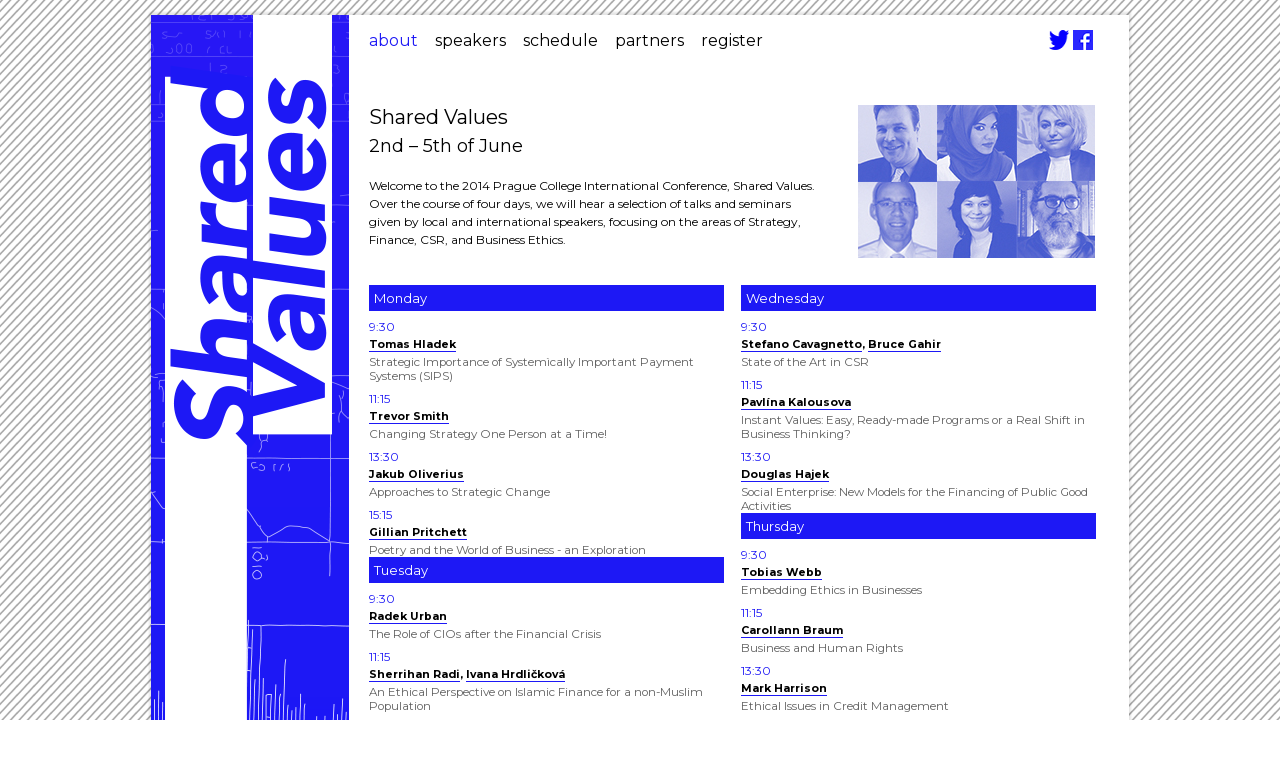

--- FILE ---
content_type: text/html
request_url: http://sharedvalues.praguecollege.cz/
body_size: 3618
content:
<!DOCTYPE HTML>
<html>
	<head>
		<title>Shared Values - About</title>
		<LINK REL=StyleSheet HREF="styles.css" TYPE="text/css" MEDIA=screen>
		<link href="https://fonts.googleapis.com/css?family=Montserrat:400,700" rel='stylesheet' type='text/css'>
		<script type="text/javascript" src="js/jquery-1.7.2.min.js"></script>
		<meta http-equiv="Content-Type" content="text/html; charset=utf-8" />
	</head>
		<body>
		<div class="centered">
			<div id="page">
				<div id="sidebarImage"></div>
				<div class="contentColumn"><div id="registrationForm" class="hide">
	<form name="registrationform" method="post" action="lib/send_form_email.php">
		<div class="textInputs">
			<input type="text" value="Name, first and last" name="name"/>
			<input type="text" value="Email" name="email"/>
			<input type="text" value="Occupation" name="occupation"/>
		</div>
		<div class="checkboxes">
			<table>
				<tr class="day">
					<td>
						<label class="label_check monday" for="monday">
						    <input name="monday" id="monday" value="Monday" type="checkbox" />
						    Monday - 11th
						</label>
					</td>
				</tr>
				<tr class="speaker">
					<td>
						<label class="label_check" for="d1Burian">
						    <input name="mondaySpeakers[]" class="mondaySpeaker" id="d1Burian" value="Burian" type="checkbox" />
						    <span>2.30pm</span> Veronika Burian
						</label>
					</td>
				</tr>
				<tr class="speaker">
					<td>
						<label class="label_check" for="d1Raw">
						    <input name="mondaySpeakers[]" class="mondaySpeaker" id="d1Raw" value="Raw" type="checkbox" />
						    <span>4pm</span> Stephen Raw
						</label>
					</td>
				</tr>
			</table>
		</div>
		<div class="checkboxes">
			<table>
				<tr class="day">
					<td>
						<label class="label_check" for="tuesday">
						    <input name="tuesday" id="tuesday" value="Tuesday" type="checkbox" />
						    Tuesday 12th
						</label>
					</td>
				</tr>
				<tr class="speaker">
					<td>
						<label class="label_check" for="d2Cavagnetto">
						    <input name="tuesdaySpeakers[]" class="tuesdaySpeaker" id="d2Cavagnetto" value="Cavagnetto" type="checkbox" />
						    <span>9:30am</span> S. Cavagnetto
						</label>
					</td>
				</tr>
				<tr class="speaker">
					<td>
						<label class="label_check" for="d2Sill">
						    <input name="tuesdaySpeakers[]l" class="tuesdaySpeaker" id="d2Sill" value="Sill" type="checkbox" />
						    <span>11am</span> Kate Sill
						</label>
					</td>
				</tr>
				<tr class="speaker">
					<td>
						<label class="label_check" for="d2Knobloch">
						    <input name="tuesdaySpeakers[]" class="tuesdaySpeaker" id="d2Knobloch" value="Knobloch" type="checkbox" />
						    <span>2pm</span> Iva Knobloch
						</label>
					</td>
				</tr>
				<tr class="speaker">
					<td>
						<label class="label_check" for="d2Noad">
						    <input name="tuesdaySpeakers[]" class="tuesdaySpeaker" id="d2Noad" value="Noad" type="checkbox" />
						    <span>3:30pm</span> Mark Noad
						</label>
					</td>
				</tr>
			</table>
		</div>
		<div class="checkboxes">
			<table>
				<tr class="day">
					<td>
						<label class="" for="wednesday">
						    <input name="wednesday" id="wednesday" value="Wednesday" type="checkbox" />
						    Wednesday 13th
						</label>
					</td>
				</tr>
				<tr class="speaker">
					<td>
						<label class="" for="d3Hamill">
						    <input name="wednesdaySpeakers[]" class="wednesdaySpeaker" id="d3Hamill" value="Hamill" type="checkbox" />
						    <span>9:30am</span> Jo Hamill
						</label>
					</td>
				</tr>
				<tr class="speaker">
					<td>
						<label class="" for="d3Donald">
						    <input name="wednesdaySpeakers[]" class="wednesdaySpeaker" id="d3Donald" value="Donald" type="checkbox" />
						    <span>2pm</span> Errol Donald
						</label>
					</td>
				</tr>
				<tr class="speaker">
					<td>
						<label class="" for="d3Farey">
						    <input name="wednesdaySpeakers[]" class="wednesdaySpeaker" id="d3Farey" value="Farey" type="checkbox" />
						    <span>3:30pm</span> Dave Farey
						</label>
					</td>
				</tr>
			</table>
		</div>
		<div class="checkboxes">
			<table>
				<tr class="day">
					<td>
						<label class="" for="thursday">
						    <input name="thursday" id="thursday" value="Thursday" type="checkbox" />
						    Thursday 14th
						</label>
					</td>
				</tr>
				<tr class="speaker">
					<td>
						<label class="" for="d4Linke">
						    <input name="thursdaySpeakers[]" class="thursdaySpeaker" id="d4Linke" value="Linke" type="checkbox" />
						    <span>9:30am</span> Oliver Linke
						</label>
					</td>
				</tr>
				<tr class="speaker">
					<td>
						<label class="" for="d4Brignall">
						    <input name="thursdaySpeakers[]" class="thursdaySpeaker" id="d4Brignall" value="Brignall" type="checkbox" />
						    <span>11am</span> Colin Brignall
						</label>
					</td>
				</tr>
				<tr class="speaker">
					<td>
						<label class="" for="d4Blazek">
						    <input name="thursdaySpeakers[]" class="thursdaySpeaker" id="d4Blazek" value="Blazek" type="checkbox" />
						    <span>2pm</span> Filip Blazek
						</label>
					</td>
				</tr>
				<tr class="speaker">
					<td>
						<label class="" for="d4Kindersley">
						    <input name="thursdaySpeakers[]" class="thursdaySpeaker" id="d4Kindersley" value="Kindersley" type="checkbox" />
						    <span>3:30pm</span> R. Kindersley
						</label>
					</td>
				</tr>
			</table>
			<input id="registrationButton" type="submit" value="Sign me up" />
		</div>
		</form>
	<div class="clear"></div>
</div> <!-- end reg form --><div id="navbar">
	<ul>
		<li class="active"><a href="index.php">about</a></li>
		<li class=""><a href="speakers.php">speakers</a></li>
		<li class=""><a href="schedule.php">schedule</a></li>
		<!-- <li class=""><a href="gallery.php?gallery=liveStream">gallery</a></li> -->
		<li class=""><a href="partners.php">partners</a></li>
		<li class=""><a href="registration.php">register</a></li>
	</ul>
	<div id="socialStuff">
		<a href="https://twitter.com/#!/praguecollege" target="_blank"><img src="images/twitter.png" alt="twitter" width="20" height="20" /></a>
		<a href="https://www.facebook.com/PragueCollege" target="_blank"><img src="images/facebook.png" alt="facebook" width="20" height="20" /></a>
	</div>
</div><!-- end navbar -->					<div id="innerContent">
						<div id="innerText">
							<div id="topText">
								<div id="header">
									<h2><span>Shared Values</span></h2>
									<h2 class="date"><span>2nd – 5th of June</span></h2>
								</div>
								<div id="image">
									<a href="speakers.php"><span>Meet the Speakers</span></a>
								</div>
								<p class="col2">
									Welcome to the 2014 Prague College International Conference, Shared Values. Over the course of four days, we will hear a selection of talks and seminars given by local and international speakers, focusing on the areas of Strategy, Finance, CSR, and Business Ethics. 
								</p>
							</div>						
						</div> <!-- end inner text -->
						<div id="timeTable">
							<ul>
								<li><span><a href="/schedule.php?day=monday">Monday</a></span>
									<ul>			
										<li>
										<h5 class="speaker"><span>9:30</span><a href="speakers.php?profile=hladek">Tomas Hladek</a></h5>
										<h5 class="topic">Strategic Importance of Systemìcally Important Payment Systems (SIPS)</h5>
										</li>
										<li>
										<h5 class="speaker"><span>11:15</span><a href="speakers.php?profile=smith">Trevor Smith</a></h5>
										<h5 class="topic">Changing Strategy One Person at a Time!</h5>
										</li>
										<li>
										<h5 class="speaker"><span>13:30</span><a href="speakers.php?profile=oliverius">Jakub Oliverius</a></h5>
										<h5 class="topic">Approaches to Strategic Change</h5>
										</li>
										<li>
										<h5 class="speaker"><span>15:15</span><a href="speakers.php?profile=pritchett">Gillian Pritchett</a></h5>
										<h5 class="topic">Poetry and the World of Business - an Exploration</h5>
										</li>										
									</ul>
								</li>
								<li><span><a href="/schedule.php?day=tuesday">Tuesday</a></span>
									<ul>
										<li>
										<h5 class="speaker"><span>9:30</span><a href="speakers.php?profile=urban">Radek Urban</a></h5>
										<h5 class="topic">The Role of CIOs after the Financial Crisis</h5>
										</li>
										<li>
										<h5 class="speaker"><span>11:15</span><a href="speakers.php?profile=radi">Sherrihan Radi</a>, <a href="speakers.php?profile=hrdlickova">Ivana Hrdličková</a></h5>
										<h5 class="topic">An Ethical Perspective on Islamic Finance for a non-Muslim Population</h5>
										</li>
										<li>
										<h5 class="speaker"><span>13:30</span><a href="speakers.php?profile=draper">Thomas Draper</a></h5>
										<h5 class="topic">Governance Finance</h5>
										</li>
										<li>
										<h5 class="speaker"><span>15:15</span><a href="speakers.php?profile=hutchinson">Fred Hutchinson</a></h5>
										<h5 class="topic">Accounting and Financial information</h5>
										</li>
									</ul>
								</li>
							</ul>
							<ul>
								<li><span><a href="/schedule.php?day=wednesday">Wednesday</a></span>
									<ul>
										<li>
										<h5 class="speaker"><span>9:30</span><a href="speakers.php?profile=cavagnetto">Stefano Cavagnetto</a>, <a href="speakers.php?profile=gahir">Bruce Gahir</a></h5>
										<h5 class="topic">State of the Art in CSR</h5>
										</li>
										<li>
										<h5 class="speaker"><span>11:15</span><a href="speakers.php?profile=kalousova">Pavlína Kalousova</a></h5>
										<h5 class="topic">Instant Values: Easy, Ready-made Programs or a Real Shift in Business Thinking?</h5>
										</li>
										<li>
										<h5 class="speaker"><span>13:30</span><a href="speakers.php?profile=hajek">Douglas Hajek</a></h5>
										<h5 class="topic">Social Enterprise: New Models for the Financing of Public Good Activities</h5>
										</li>
									</ul>
								</li>
								<li><span><a href="/schedule.php?day=thursday">Thursday</a></span>
									<ul>
										<li>
										<h5 class="speaker"><span>9:30</span><a href="speakers.php?profile=webb">Tobias Webb</a></h5>
										<h5 class="topic">Embedding Ethics in Businesses</h5>
										</li>
										<li>
										<h5 class="speaker"><span>11:15</span><a href="speakers.php?profile=braum">Carollann Braum </a></h5>
										<h5 class="topic">Business and Human Rights</h5>
										</li>
										<li>
										<h5 class="speaker"><span>13:30</span><a href="speakers.php?profile=harrison">Mark Harrison</a></h5>
										<h5 class="topic">Ethical Issues in Credit Management</h5>
										</li>
										<li>
										<h5 class="speaker"><span>15:15</span><a href="speakers.php?profile=diligent">Remi Diligent</a></h5>
										<h5 class="topic">The Principal-agent Problem, an Advertising Perspective</h5>
										</li>
										<li>
										<h5 class="speaker"><span>16:30</span><a href="speakers.php?profile=klempner">Geoffrey Klempner</a></h5>
										<h5 class="topic">Is Business Ethics Possible?</h5>
										</li>
									</ul>
								</li>
							</ul>
							<div class="clear"></div>
						</div> <!-- end timetable -->
						<div class="clear"></div>
								<div id="footer">
			<div class="footerWrapper">
				<h3>Conference Location</h3>
				<div class="footerBlock">
					<ul>
						<li><strong>Prague College</strong></li>
						<li>Polska 10</li>
						<li>120 00 - Praha 2</li>
						<li><a href="http://www.praguecollege.cz">www.praguecollege.cz</a></li>
					</ul>
				</div>
				<div class="footerBlock" id="map">
					<a href="https://maps.google.com/maps?hl=en&safe=off&q=polska+10,+prague+2+maps&ie=UTF-8&hq=&hnear=0x470b949001cff023:0xdcf17bf0fc1f9186,Polsk%C3%A1+1184/10,+120+00+Praha+2-Vinohrady&gl=cz&ei=kNjMT8VHxdPhBPO-6cwI&oi=geocode_result&ved=0CAgQ8gEwAA" target="_blank"><span>View on Google Maps</span></a>
				</div>
			</div> <!-- end footer left -->
			<div class="footerWrapper">
				<h3>Organisational Contacts</h3>
				<div class="footerBlock">
					<ul>
						<li><strong>Alice Buehler</strong></li>
						<li>Event coordinator</li>
						<li>Phone:(+420) 222 101 026</li>
						<li><a href="/cdn-cgi/l/email-protection#12737e7b717752626073756777717d7e7e7775773c7168" class="underline">Email Alice</a></li>
					</ul>
				</div>
				<div class="footerBlock">
					<ul>
						<li><strong>Alex Went</strong></li>
						<li>Communications</li>
						<li>Phone:(+420) 222 101 038</li>
						<li><a href="/cdn-cgi/l/email-protection#badbd6dfc2facac8dbddcfdfd9d5d6d6dfdddf94d9c0" class="underline">Email Alex</a></li>
					</ul>
				</div>
			</div> <!-- end footer right -->
			<div class="clear"></div>
		</div> <!-- end footer -->					</div> <!-- end inner content -->
				</div> <!-- end content column -->
			</div><!-- end page -->
		</div><!-- end centered -->
		<script data-cfasync="false" src="/cdn-cgi/scripts/5c5dd728/cloudflare-static/email-decode.min.js"></script><script type="text/javascript" src="js/functions.js"></script>
	<script defer src="https://static.cloudflareinsights.com/beacon.min.js/vcd15cbe7772f49c399c6a5babf22c1241717689176015" integrity="sha512-ZpsOmlRQV6y907TI0dKBHq9Md29nnaEIPlkf84rnaERnq6zvWvPUqr2ft8M1aS28oN72PdrCzSjY4U6VaAw1EQ==" data-cf-beacon='{"version":"2024.11.0","token":"c4ab20d8e1ec4a01b26e967d16352985","r":1,"server_timing":{"name":{"cfCacheStatus":true,"cfEdge":true,"cfExtPri":true,"cfL4":true,"cfOrigin":true,"cfSpeedBrain":true},"location_startswith":null}}' crossorigin="anonymous"></script>
</body>
</html>


--- FILE ---
content_type: text/css
request_url: http://sharedvalues.praguecollege.cz/styles.css
body_size: 3083
content:
/* Global settings */
body{
	padding: 0;
	margin: 0;
	background: url('images/bgtile.png');
}

font-family: '', sans-serif;

h1, h2, h3, h4, h5, h6, .dayBlock .time, 
.dayBlock .speaker, strong, tr.day, 
#registrationButton, #timeTable ul li {
	font-family: 'Montserrat', Helvetica, Arial, sans-serif;
	font-weight: normal;
}

#registrationButton, #timeTable ul li ul li, #topText h2 span{
	font-family: 'Montserrat', Helvetica, Arial;
	font-weight: normal;

}

a img {
	border: none;
}

a {
	color: black;
	text-decoration: none;
	transition: all 0.2s;
}

a:hover {
	color: #1d18f5;
}

li {
	list-style: none;
	margin: 0;
}

ul, ol {
	margin: 0;
	padding: 0;
}

p {
	display: block;
	margin: 0 0 1em;
	line-height: 1.5em;
}

.centered{
	width: 978px;
	margin: 0 auto;
	position: relative;
}

.hide{
	display: none;
}

.clear{
	clear: both;
}

.off a{
	color: #9c9c9c; !important
}

#page{
	font-family: 'Montserrat', Helvetica, Arial;
	position: relative;
	top: 15px;
	-webkit-box-shadow: 0px -1px 2px 2px rgba(0, 0, 0, .1);
	box-shadow: 0px -1px 2px 2px rgba(0, 0, 0, .1); 
}

#sidebarImage{
	background: url('images/bgsidebar.png');
	width: 198px;
	height: 100%;
	position: absolute;
}

.contentColumn{
	background: white;
	width: 780px;
	position: relative;
	left: 198px;
}

.stripeBlock {
	background: url('images/bgtile.png') repeat;
}

/* Reg form */

#registrationForm {
	border-bottom: solid black 1px;
	padding: 5px 20px;
    position: relative;
    width: 740px;
}

#registrationForm .textInputs{
	float: left;
	width: 155px;
}

#registrationForm .textInputs input{
	border: none;
	background: #d8d8d8;
	margin: 5px 0 5px;
	width: 130px;
	height: 10px;
	padding: 5px;
	-webkit-border-radius: 3px;
	border-radius: 3px; 
}

#registrationButton{
	background: url('images/texture.jpg');
	width: 120px;
	height: 20px;
	border: none;
	margin: 10px 0 0 0;
	color: white;
	-webkit-border-radius: 3px;
	border-radius: 3px; 
}

#registrationForm .checkboxes{
	float: left;
	font-size: 0.6em;
	margin: 5px 7px 0 0;
    width: 139px;
}

table, tbody{
	width: 139px;
}

tr.speaker, tr.workshop{
	display: block;
}

#registrationForm .checkboxes tr.day input{
	margin: 0;
}

#registrationForm .checkboxes tr.day{
	border-bottom: 1px black solid;
	margin-bottom: 4px;
}
	
#registrationForm td, #registrationForm tr{
	height: 15px;
	display: block;
}

input{
	margin: 0;
}

.has-js .label_check,
.has-js .label_radio { padding-left: 15px; }
.has-js .label_radio { background: url('radio-off.png') no-repeat; }
.has-js .label_check { background: url('images/checkbox-sprite.png') no-repeat 0 0; }
.has-js label.c_on { background: url('images/checkbox-sprite.png') no-repeat 0 -20px; }
.has-js label.r_on { background: url('radio-on.png') no-repeat; }
.has-js .label_check input,
.has-js .label_radio input { position: absolute; left: -9999px; }

#streamingNow{
	position: fixed;
	z-index: 100;
}

/* Navbar */

#navbar{
	list-style: none;
	width: 740px;	
	margin:0 0 25px 20px;
	height: 50px;
}

#navbar li{
	float: left;
	display: block;
	margin-right: 17px;
}

#navbar li a {
	vertical-align: bottom;
	height: 35px;
	display: table-cell;
}

#navbar li.registrationLink a {
	background: url('images/texture.jpg');
	padding: 0 12px 8px;
	height: 35px;
	color: white;
}

#navbar li.registrationLink a:hover {
	color: white;
	background: url('images/texture.jpg') -50px -50px;
	cursor: pointer;
}

#timeTable ul li>span {
	display: inline-block;
	padding: 5px;
	background: #1D18F5;
	width: 345px;
}

#timeTable ul li>span a {
	color: white !important;
}

#timeTable ul li h5 a {
	margin: 6px 0 0 0;
}

a.underline, #timeTable ul li h5 a, .dayBlock a, #vertNav ul li a{
	/*background: url('images/dotline.png') repeat-x transparent 0 bottom;*/
	border-bottom: 1px solid #1D18F5;
	white-space: nowrap;
	margin: 0 0 3px 0;
	display: inline-block;
}

#timeTable ul li h5 span{
	font-family: 'Montserrat', Helvetica, Arial;
	font-weight: normal;
	font-size: 1.1em;
	margin: 9px 10px 4px 0;
	color: #1D18F5;
	display: block;

}

#socialStuff {
	width: 60px;
	float: right;
	margin-top: 15px;
}

/* Timetable */

#timeTable {
	width: 745px;
	margin-bottom: 20px;
}

#timeTable ul {
	width: 372px;
	float: left;
}

#vertNav{
	width:180px;
	float: left;
}

#vertNav h2{
	font-size: 1.1em;
	margin: 0;
}

#vertNav ul {
	margin-bottom: 15px;
}

#vertNav ul li, #timeTable ul li, #timeTable ul li ul li{
	font-size: 13px;
	margin: 4px 0 0 0;
	color: black;
}

#timeTable ul li{
	margin: 0 0 10px 0;
}

#timeTable ul li span a{
	color: #1d18f5;
}

li.active a{
	font-family: 'Montserrat', Helvetica, Arial;
	color: #1d18f5;
	background: none;
}

#timeTable ul li h5 {
	margin: 0;		
}

.topic, .dayBlock p.topic, .dayBlock span, .text, .checkboxes label span, #timetable h5.speaker span {
	font-family: 'Montserrat', Helvetica, Arial;
	font-weight: normal;
	color: #616161;
}

.topic {
	font-size: 1.6em;
}

.dayBlock p.topic, h5.topic {
	font-size: 0.9em;
	font-weight: normal;
}
/* Content */

#innerContent{
	padding: 0 20px;
}

#innerText{
	width: 741px;
	float: left;
	padding-right: 20px
}

#dayContent, #speakersContent, #partnersContent, #workshopsContent, #profileContent {
	position: relative;
}

#dayContent, #partnersContent, #speakersContent{
	width: 540px;
	float: left;
	height: 700px;
}

#profileContent {
	width: 540px;
	/* left: 180px; */
	float: left;
}

#profileContent ul, #profileContent ol{
	margin-bottom: 10px;
}

#profileContent ul li, #profileContent ol li{
	list-style: disc;
	margin: 0 0 0 15px;
}

#profileContent ul li ul li{
	list-style:  circle;
}

#profileContent ol li{
	list-style: decimal;
}

#topText{
	height: 160px;
	margin-bottom: 20px;
}

#topText #header {
	width: 450px;
	float: left;
	margin-right: 33px;
	margin-bottom: 20px;
}

#topText #image {
	width: 252px;
	height: 153px;
	float: right;
	background: url('images/smallgrid.jpg') no-repeat;
}

#topText #image a{
	display: block;
	height: 153px;
}

#topText #image a span{
	display: none;
	top: 55px;
	text-align: center;
	position: relative;
	color: #1d18f5;
	font-size: 1em;
	background: white;
	padding: 10px 0;
}

#topText #image a:hover span{
	display: block;
}

#topText h2 {
	font-size: 20px;
	margin: 0;
}

#topText h2.date {
	font-size: 18px;
	margin: 6px 0 0 0;
}

#topText p{ 
	font-size: 12px;
	margin: 15px 0 0 0;
	width: 450px;
}

/* square grid */

.r1{ top:0; }
.r2{ top:140px; }
.r3{ top:280px; }
.r4{ top:420px; }
.r5{ top:560px; }

.b1{ left:0;}
.b2{ left:140px;}
.b3{ left:280px;}
.b4{ left:420px;}

.smallThumbnail{
	position: absolute;
	width: 120px;
	height: 120px;
}

.profileHead {
	position: absolute;	
	padding: 10px;
	width: 400px;
	height: 100px;
	color: white;
}

.profileHead h2{
	font-size: 1.2em;
	margin: 0 0 10px;
	padding: 0;
	height: 54px;
}

.profileHead p{
	font-size: 0.8em;
	margin: 0;
	padding: 0;
}

.profileHead a {
	color: white;
	background: url('images/whitedotline.png') repeat-x 0 bottom;
}

.profileHead a:hover {
	color: black;
}

.text {
	width:400px;
	font-size: 0.8em;
	color: black;
	position: relative;	
	margin: 140px 0 30px;
}

.media{
	font-size: 0.8em;
	color: black;
	position: relative;	
	margin: 140px 0 30px;
}

div.media iframe{
	border: solid grey 1px;
}

.dayBlock h3, .redBlock, .wsBlock, .speakerTitleBlock{
	background: #1d18f5;
}

.dayBlock{
	height: 540px;
	width: 260px;
	color: white;
	font-size: 0.8em;
	position: absolute;
	background: #ededed;
}

.dayBlock h4 {
	padding: 0px 10px;
	color: #1D18F5;
	font-size: 19px;
	margin: 0;
}

/*.tall {
	height: 400px;
}
*/
.dayBlock h3{
	padding: 10px;
	margin: 0 0 10px 0;
	font-size: 1.5em;
	font-weight: normal;
}

.dayBlock p{
	padding: 0 10px;
	color: black;
	margin: 0;
}

.dayBlock p.time {
	padding: 7px 10px 0;
	color: #1D18F5;
}

.dayBlock a, #vertNav ul li a {
	margin-bottom: 5px;
}

#vertNav ul li.active a{
	background: none;
}

.dayBlock p.topic, .dayBlock p.speaker{
	padding: 0 10px 4px 17px;
}

.partnerLogo {
	width: 230px;
	height: 120px;
	position: absolute;
}

.text h3{
	margin: 0;
}

/* blog stuff  */

.studentWork{
 border: 1px solid #f3f3f3;
}
 
.studentWork a{
	display: block;
	height: 120px;
	width: 120px;
	position: relative;
	background: url('images/bgtile.png');
	overflow: hidden;
	text-align: center;
}

.studentWork a:hover{
	-webkit-box-shadow: 0px 0px 4px 1px rgba(0, 0, 0, .2);
	box-shadow: 0px 0px 4px 1px rgba(0, 0, 0, .2);
}

.studentWork a span{
	display: none;
	z-index: 100;
}

.studentWork a img{
	position: absolute;
	top: 0;
}

.studentWork a:hover span, .post.hoverState span{
	display: block;
	top: 49px;
	text-align: center;
	position: relative;
	color: black;
	font-size: 0.8em;
	background: white;
}

.blogPost a{
	display: block;
	background: url('images/texture.jpg') repeat;
	padding: 10px;
	width: 100px;
	height: 100px;
	
}

.blogPost a span{
	color: white;
}

.blogPost a:hover span{
	color: black;
}

.postText {
	font-size: 0.8em;
	color: black;
	position: relative;	
	margin: 140px 0 30px;
}

.gallery dl, .gallery dt{
	display: inline-block;
	margin: 0 6px 6px 0;
	height: 120px;
}

.gallery dl a, .gallery dt a{
	display: block;
	height: 120px;	
}

.gallery dl a:hover, .gallery dt a:hover{
	-webkit-box-shadow: 0px 0px 4px 1px rgba(0, 0, 0, .2);
	box-shadow: 0px 0px 4px 1px rgba(0, 0, 0, .2);
}

.comment-meta a{
	color: #616161;
	font-size: 0.8em;
}

.comment-author{
	color: #616161;
}


.comment-body{
	font-size: 1em;
}

.comment-body p{
	margin: 0;
}

.reply a{
	background: url('images/dotline.png') repeat-x transparent 0 bottom;
}

.reply{
	margin: 0px 0 15px 0;
}

#nav-below a{
	background: url('images/dotline.png') repeat-x transparent 0 bottom;
	font-size: 0.83em;
}

#respond h3, #comments h3{
	font-size: 1em;
	font-weight: 500;
}

#respond textarea {
	width: 100%;
}

.comment-form-comment label {
	display: block;
}

#comments {
	font-size: 0.8em;
}


/* Speaker images for small thumbnails */

.portrait a{
	background: url('images/people.png') no-repeat;
	display: block;
	height: 120px;
	width: 120px;
	position: relative;
	transition: all 0.2s;
	opacity: 1;
}

.emptyBlock{
	background: url('images/bgtile.png');
}

.portrait a span{
	opacity: 0;
	transition: all 0.2s;
	top: 55px;
	text-align: center;
	position: relative;
	color: black;
	font-size: 0.8em;
	background: white;
	display: block;
}

.portrait a:hover span, .portrait.hoverState span{
	opacity: 1;
}

.portrait a:hover, .portrait.hoverState a{
	opacity: 0.8;
}

.hladekBlock a{
	background-position: -360px 0;
}

.smithBlock a{
	background-position: 0 0;
}

.cavagnettoBlock a{
	background-position: -360px -240px;
}

.oliveriusBlock a{
	background-position: -120px -120px;
}

.pritchettBlock a{
	background-position: -120px -480px;
}

.urbanBlock a{
	background-position: 0 -240px;
}

.radiBlock a{
	background-position: -240px -240px;
}

.draperBlock a{
	background-position: 0 -360px;
}

.hutchinsonBlock a{
	background-position: -240px -120px;
}

.gahirBlock a{
	background-position: -120px 0;
}

.kalousovaBlock a{
	background-position: -240px 0;
}

.hajekBlock a{
	background-position: 0 -480px;
}

.webbBlock a{
	background-position: -240px -360px;
}

.braumBlock a{
	background-position: -360px -360px;
}

.harrisonBlock a{
	background-position: 0 -120px;
}

.diligentBlock a{
	background-position: -120px -240px;
}

.klempnerBlock a{
	background-position: -360px -120px;
}

.hrdlickovaBlock a{
	background-position: -120px -360px;
}
/* Footer */

#footer{
	font-size: 0.7em;
	border-top: solid black 1px;
	background: white;
	padding: 5px 20px;
	left: -20px;
    position: relative;
    width: 740px;
}

#footer h3{
	margin: 0 0 3px;
}

.footerWrapper{
	width: 370px;
	float: left;	
}

.footerBlock{
	width: 170px;
	float: left;
	margin: 0 0 10px 0;	
}

.expanderButton{	
	width: 50px;
}

#map a{
	background: url("images/map.jpg") no-repeat scroll -372px -63px transparent;
	display: block;
	height: 53px;
	position: relative;
}

#map a span {
	display: none;
	background: white;
}

#map a:hover span {
	display: block;
	top: 20px;
	text-align: center;
	position: relative;
	color: black;
	font-size: 1.1em;
}
#messageWrapper{
	position: absolute;
	width: 100%;
	
}
#message {
	top: 100px;
	margin: 0 auto;
	width: 300px;
	z-index: 100;
	position: relative;
	padding: 20px;
	display: none;
}

.sucess {
	background: white;
	color: black;
	border: 1px green solid;
}


--- FILE ---
content_type: application/javascript
request_url: http://sharedvalues.praguecollege.cz/js/functions.js
body_size: 226
content:
$(".speakerInList").on('hover', function () {
    var speakerSelection = $(this).find('a').attr('rel');
    if(!speakerSelection) speakerSelection = $(this).attr('rel');
    $("."+speakerSelection).toggleClass('hoverState');
    console.log(speakerSelection);
});

$(document).ready(function() {
    $('#message').fadeIn().delay(6000).fadeOut();
}); /* end ready */